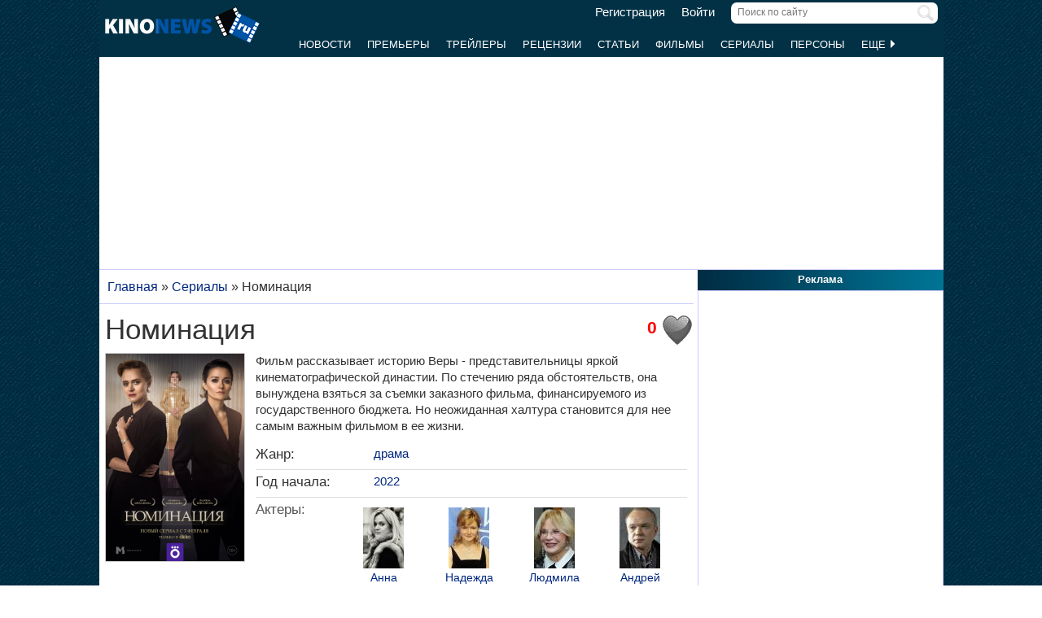

--- FILE ---
content_type: text/html; charset=UTF-8
request_url: https://www.kinonews.ru/serial_318495/nominaciya
body_size: 8707
content:
<!DOCTYPE html>
<html lang="ru">
<head>
<meta charset="utf-8">
<meta http-equiv="X-UA-Compatible" content="IE=Edge">
<meta name="viewport" content="width=device-width, initial-scale=1, user-scalable=yes">
<link rel="icon" href="https://www.kinonews.ru/favicon.ico" type="image/x-icon">
<meta property="twitter:domain" content="KinoNews.ru">
<meta property="twitter:site" content="@KinoNewsRu">
<meta name="twitter:creator" content="@KinoNewsRu">
<meta name="twitter:card" content="summary_large_image">
<title>Российский сериал Номинация (2022) - полная информация о сериале (07.02.2022)</title>
<meta name='keywords' content='российский сериал Номинация (2022), новости, отзывы, рецензии, новости, актеры и роли, кадры, постеры, трейлеры'>	
<meta name='description' content='Фильм рассказывает историю Веры - представительницы яркой кинематографической династии. По стечению ряда обстоятельств, она вынуждена взяться за съемки заказного...'>
<meta name='twitter:title' content='Российский сериал Номинация (2022) - полная информация о сериале (07.02.2022)'>
<meta name='twitter:description' content='Фильм рассказывает историю Веры - представительницы яркой кинематографической династии. По стечению ряда обстоятельств, она вынуждена взяться за съемки заказного...'>
<meta property="og:locale" content="ru_RU">
<meta property='og:site_name' content='KinoNews.ru'>
<meta property='og:type' content='website'>
<meta property='og:title' content='Российский сериал Номинация (2022) - полная информация о сериале (07.02.2022)'>
<meta property='og:description' content='Фильм рассказывает историю Веры - представительницы яркой кинематографической династии. По стечению ряда обстоятельств, она вынуждена взяться за съемки заказного...'>
<meta property='og:image:alt' content='Российский сериал Номинация (2022) - полная информация о сериале (07.02.2022)'>
<link rel='canonical' href='https://www.kinonews.ru/serial_318495/nominaciya'>
<meta property='og:url' content='https://www.kinonews.ru/serial_318495/nominaciya'>
<meta name="robots" content="max-image-preview:large">
<meta property='og:image' content='https://www.kinonews.ru/insimgs/2022/poster/poster105128_1.jpg'>
<meta name='twitter:image:src' content='https://www.kinonews.ru/insimgs/2022/poster/poster105128_1.jpg'>
<script type="application/ld+json">{
"@context": "https://schema.org",
"@type":"TVSeries",
"description":"Фильм рассказывает историю Веры - представительницы яркой кинематографической династии. По стечению ряда обстоятельств, она вынуждена взяться за съемки заказного...",
"name":"Номинация",
"url": "https://www.kinonews.ru/serial_318495/nominaciya/",
"image":"https://www.kinonews.ru/insimgs/2022/poster/poster105128_1.jpg",
"thumbnailUrl":"https://www.kinonews.ru/insimgs/2022/poster/poster105128_1_p.jpg",
"countryOfOrigin": ["Россия"],
"genre": ["драма"],
"dateCreated": "2022",
"datePublished": "2022-02-07",
"director": [
{
"name":"Надежда Михалкова",
"url":"https://www.kinonews.ru/person_3032/nadezhda-mihalkova",
"image": "https://www.kinonews.ru/insimgs/persimg/persimg3032.jpg",
"@type": "Person"
}],
"actor": [
{
"name":"Анна Михалкова",
"url":"https://www.kinonews.ru/person_541/anna-mihalkova",
"image": "https://www.kinonews.ru/insimgs/persimg/persimg541.jpg",
"@type": "Person"
},
{
"name":"Надежда Михалкова",
"url":"https://www.kinonews.ru/person_3032/nadezhda-mihalkova",
"image": "https://www.kinonews.ru/insimgs/persimg/persimg3032.jpg",
"@type": "Person"
},
{
"name":"Людмила Максакова",
"url":"https://www.kinonews.ru/person_14036/ljudmila-maksakova",
"image": "https://www.kinonews.ru/insimgs/persimg/persimg14036.jpg",
"@type": "Person"
},
{
"name":"Андрей Смоляков",
"url":"https://www.kinonews.ru/person_645/andrey-smolyakov",
"image": "https://www.kinonews.ru/insimgs/persimg/persimg645.jpg",
"@type": "Person"
},
{
"name":"Алексей Гришин",
"url":"https://www.kinonews.ru/person_18621/aleksej-grishin",
"image": "https://www.kinonews.ru/insimgs/persimg/persimg18621.jpg",
"@type": "Person"
}],
"musicBy": [
{
"name":"Владислав Саратовкин",
"url":"https://www.kinonews.ru/person_60687/vladislav-saratovkin",
"image": "https://www.kinonews.ru/insimgs/2024/persimg/persimg60687.webp",
"@type": "Person"
}],
"producer": [
{
"name":"Петр Ануров",
"url":"https://www.kinonews.ru/person_17221/petr-anurov",
"image": "https://www.kinonews.ru/insimgs/persimg/persimg17221.jpg",
"@type": "Person"
},
{
"name":"Джаник Файзиев",
"url":"https://www.kinonews.ru/person_7100/dzhanik-fajziev",
"image": "https://www.kinonews.ru/insimgs/persimg/persimg7100.jpg",
"@type": "Person"
},
{
"name":"Галина Каданцева",
"url":"https://www.kinonews.ru/person_51675/galina-kadanceva",
"image": "https://www.kinonews.ru/insimgs/2022/persimg/persimg51675.jpg",
"@type": "Person"
},
{
"name":"Данила Шарапов",
"url":"https://www.kinonews.ru/person_53657/danila-sharapov",
"image": "https://www.kinonews.ru/insimgs/2022/persimg/persimg53657.jpg",
"@type": "Person"
},
{
"name":"Марина Бебенина",
"url":"https://www.kinonews.ru/person_53658/marina-bebenina",
"image": "https://www.kinonews.ru/insimgs/2022/persimg/persimg53658.jpg",
"@type": "Person"
}]}</script>
<link rel="stylesheet" href="/mystyle8.css?id=190">
<link rel="stylesheet" href="/mobilstyle2.css?id=35">
<!--noindex-->
<script src="/js/mylib8.js?hs=30"></script>
<!--<script src="/js/lazysizes.min.js" async></script>-->
<!--/noindex-->
<style>
	body {background: url('https://www.kinonews.ru/images2/fonesite.jpg') center top !important;}
</style>
<!--noindex-->
<!-- adfox -->

<script>window.yaContextCb = window.yaContextCb || []</script>
<script src="https://yandex.ru/ads/system/context.js" async></script>

<!-- advertronic -->

<link rel="preconnect" href="https://cdn.advertronic.io">
<link rel="preload" href="https://cdn.advertronic.io/b/e46038c4-8dac-4c5a-bf05-98da7e1dab60.json" as="fetch" type="application/json" crossorigin>
<script src="https://cdn.advertronic.io/j/s.js" type="module" async></script>
<script>
(window.advertronic = window.advertronic || {cmd:[]}).cmd.push({
	init:{userId: 'e46038c4-8dac-4c5a-bf05-98da7e1dab60'}
});
</script>

<!-- advertronic style -->

<style>
  .top-banner{display:flex;height:250px;overflow:hidden;}

  @media all and (max-width: 1049px) {
    .top-banner--desktop{display:none;}
  }

  @media all and (min-width: 1050px) {
    .top-banner--mobile{display:none;}
  }

@media all and (max-width: 1049px) {
  :root{
    --advertronic-sticker-bottom: 02px;
  }
}
</style><!--/noindex-->
</head>
<body onScroll="movemenu_new(0, 57);">
<div id="main_div">
<div id="block1001" class="div1000"></div>
<div class="maindiv"><!-- шапка сайта -->
	<div id="shapka" class="shapka">
<div id='brandplacemobil' class='brand_place_mobil'></div>		<div id="btnmenu" class="btn_mobilmenu"><a href="https://www.kinonews.ru" onClick="return show_menu();" aria-label="Открыть меню сайта"><img id="znak_menu" src="https://www.kinonews.ru/images2/mobil_menu.png" width="22" height="20" alt="Меню сайта"></a></div>
		<div class="logo_main"><a href="https://www.kinonews.ru"><img src="https://www.kinonews.ru/images2/logo_main_mini.png" width="190" height="45" alt="На главную страницу"></a></div>
		<form method="get" action="/search.php" enctype="multipart/form-data">
		<div class="search_input"><label><input type="text" autocomplete="off" id="pattern" name="pattern" value="" placeholder="Поиск по сайту" maxlength=30 class="search_shapka" onKeyUp="searchonsite();"></label><input type="image" src="/images2/search-sign.png" style="height:20px;width:20px;float:right;padding-top:3px;" alt="Найти"></div>
		</form>
		<div class="login_new">
<a href="/registration/">Регистрация</a> &nbsp; &nbsp; <a href="/login/">Войти</a>		</div>
		<div class="menu_line">
			<div id="resultview" class="result_search" onMouseLeave="result_search();"></div>
		</div>
		<div id="submenuup" class="submenu_new">
			<ul>
<!--				<li><div id="firstmenu" class="firstmenu"><a href="/">Главная</a></div></li>-->
				<li><a href="/news/">Новости</a></li>
				<li><a href="/premiers/">Премьеры</a></li>
				<li><a href="/trailers/">Трейлеры</a></li>
				<li><a href="/reviews/">Рецензии</a></li>
				<li><a href="/analytics/">Статьи</a></li>
				<li><a href="/movies/">Фильмы</a></li>
				<li><a href="/serials/">Сериалы</a></li>
				<li><a href="/persones/">Персоны</a></li>
				<li><div class="lastmenu"><a href="#" onClick="return dopmenu();">Еще <img id="dopmenu-triangle" class="dop_menu_img" src="https://www.kinonews.ru/images2/triangle-right.png" width="10" height="14" alt='Еще меню'></a></div></li>
			</ul>
			<div style="position:relative;">
				<div id="podmenu_up">
					<div id="podmenu" class="podmenu" style="display:none;" onMouseLeave="dopmenudel();">
						<div class="podmenu2">
<!--						<a href="/serials/"><div>Сериалы</div></a>-->
						<a href="/shots/"><div>Кадры</div></a>
						<a href="/posters/"><div>Постеры</div></a>
						<a href="/photos/"><div>Фото</div></a>
						<a href="/interesting/"><div>Это интересно</div></a>
						<a href="/interviews/"><div>Интервью</div></a>
						<a href="/overviews/"><div>Обзоры</div></a>
						<a href="/podborki-filmov/"><div>Подборки фильмов</div></a>
						<a href="/contests/"><div>Конкурсы</div></a>
						<a href="/games/"><div>Игры</div></a>
						</div>
						<div class="podmenu2">
						<a href="/awards/"><div>Кинопремии</div></a>
						<a href="https://academy.kinonews.ru/"><div>Киноакадемия</div></a>
						<a href="/sitenews/"><div>Новости сайта</div></a>
						<a href="/about/"><div>О нас</div></a>
						<a href="/authors/"><div>Авторы</div></a>
						<a href="/contacts/"><div>Контакты</div></a>
						<a href="/rules/"><div>Правила сайта</div></a>
						<a href="/adverts/"><div>Реклама</div></a>
						<a href="https://forum.kinonews.ru/"><div>Форум</div></a>
						</div>
					</div>
				</div>
			</div>
		</div>
	</div>
<!-- конец шапки сайта -->

	<div class="under_shapka">
<div class="place2">
<!--noindex-->
<div style="text-align:center;height:260px;overflow:hidden;">
<advertronic-slot data-name="kn_desktop_top" class="top-banner top-banner--desktop"></advertronic-slot>

<advertronic-slot data-name="kn_mobile_top" class="top-banner top-banner--mobile"></advertronic-slot>
</div><!--/noindex-->
</div>
<script type="application/ld+json">
{
      "@context": "https://schema.org",
      "@type": "Organization",
      "name": "Новости кино",
      "url": "https://www.kinonews.ru",
	  "image": "https://www.kinonews.ru/images2/kinonews_office.jpg",
	  "logo": {
				"@type": "ImageObject",
				"url": "https://www.kinonews.ru/images2/logo_kino.png",
				"width": 512,
				"height": 512
	  },
      "address": {
        "@type": "PostalAddress",
        "addressLocality": "Moscow, Russia",
        "addressCountry": "RU",
        "postalCode": "119602",
        "streetAddress": "ул. Академика Анохина, дом 2, корп.3"
      },
      "telephone": "+7 (903) 724-66-76"
}
</script>
		<div class="clear"></div>
		<div style="height:1px;font-size:0;">
<!--LiveInternet counter-->
<!--noindex-->
<script>
new Image().src = "https://counter.yadro.ru/hit?r"+escape(document.referrer)+((typeof(screen)=="undefined")?"":";s"+screen.width+"*"+screen.height+"*"+(screen.colorDepth?screen.colorDepth:screen.pixelDepth))+";u"+escape(document.URL)+";h"+escape(document.title.substring(0,150))+";"+Math.random();
</script>
<!--/noindex-->
<!--/LiveInternet-->
		</div>
	</div><div style="position:relative;overflow:auto;background-color:white;">
<div id="maincolumn" class="maincolumndiv">
<div class='block-main'>
<div class='kroshki_new' itemscope='' itemtype='https://schema.org/BreadcrumbList' id='breadcrumbs'><span itemscope='' itemprop='itemListElement' itemtype='https://schema.org/ListItem'><a href='/' itemprop='item' title='Главная'><span itemprop='name'>Главная</span><meta itemprop='position' content='1'></a></span> &raquo; <span itemscope='' itemprop='itemListElement' itemtype='https://schema.org/ListItem'><a href='https://www.kinonews.ru/serials/' itemprop='item' title='Сериалы'><span itemprop='name'>Сериалы</span><meta itemprop='position' content='2'></a></span> &raquo; <span itemscope='' itemprop='itemListElement' itemtype='https://schema.org/ListItem'><meta itemprop='item' content='https://www.kinonews.ru/serial_318495/nominaciya'><span itemprop='name'>Номинация</span><meta itemprop='position' content='3'></span></div><div class="block-page-new">
<!--noindex-->
<!--/noindex-->
<div class="relative" style="padding:5px 0 10px 0;">
<div style="float:right;width:40px;height:45px;">
<img src='/images2/heart_bw.gif' width=40 height=40  alt=""></div>
<div style='font-size:16pt;font-weight:bold;color:red;float:right;margin-right:5px;padding-top:7px;width:40px;text-align:right;' title='Количество пользователей, добавивших этот сериал в &quot;Любимые&quot;.'>0</div><div><h1 class="film">Номинация</h1>
</div><div class="game_left">
<div class="film_poster_prev"><div class="game_poster"><img src="https://www.kinonews.ru/insimgs/2022/poster/poster105128_1.jpg" class="poster2film" alt='Номинация'></div>
</div>
<div class="game_rating"><div><div class='btext14' style='padding-bottom:7px;'>Рейтинг:</div>
<a href='/serial_318495_voting/' style='text-decoration:none;'><div class='ratingview'><span class='numraitview'>0.00</span> &nbsp;(0)</div></a></div>
<div class="hand_voice">
<div style='padding-top:12px;'><a href='/serial_318495_advice/' class='bigblue' style='text-decoration:none;'><span class='numraitview'>Рекомендации</span></a></div>
<div class='textart15' style='color:#0e3647;'>всего: <strong>0</strong></div>
</div>
</div></div>
<div class="game_main"><div class="textart15">Фильм рассказывает историю Веры - представительницы яркой кинематографической династии. По стечению ряда обстоятельств, она вынуждена взяться за съемки заказного фильма, финансируемого из государственного бюджета. Но неожиданная халтура становится для нее самым важным фильмом в ее жизни. </div>
<div class="height10 clear"></div><table class="tab-film">
<tr><td class="film-rubrpers" style="width:145px;">Жанр:</td><td class="textgray"><a href="/films-drama/">драма</a></td></tr>
<tr><td>Год начала:</td>
<td><a href="https://www.kinonews.ru/serials-year2022/">2022</a></td></tr>
<tr><td colspan=2><div class="film_pole_actors">Актеры:</div>
<div class="film_actors">
<div style="margin:0 auto;width:50px;"><a href="https://www.kinonews.ru/person_541/anna-mihalkova" title="Анна Михалкова"><img src="/insimgs/persimg/persimg541p.jpg" width="50" height="75" alt="Анна Михалкова"></a></div>
<div class="textnormal"><a href="https://www.kinonews.ru/person_541/anna-mihalkova" title="Анна Михалкова">Анна Михалкова</a></div>
</div>
<div class="film_actors">
<div style="margin:0 auto;width:50px;"><a href="https://www.kinonews.ru/person_3032/nadezhda-mihalkova" title="Надежда Михалкова"><img src="/insimgs/persimg/persimg3032p.jpg" width="50" height="75" alt="Надежда Михалкова"></a></div>
<div class="textnormal"><a href="https://www.kinonews.ru/person_3032/nadezhda-mihalkova" title="Надежда Михалкова">Надежда Михалкова</a></div>
</div>
<div class="film_actors">
<div style="margin:0 auto;width:50px;"><a href="https://www.kinonews.ru/person_14036/ljudmila-maksakova" title="Людмила Максакова"><img src="/insimgs/persimg/persimg14036p.jpg" width="50" height="75" alt="Людмила Максакова"></a></div>
<div class="textnormal"><a href="https://www.kinonews.ru/person_14036/ljudmila-maksakova" title="Людмила Максакова">Людмила Максакова</a></div>
</div>
<div class="film_actors">
<div style="margin:0 auto;width:50px;"><a href="https://www.kinonews.ru/person_645/andrey-smolyakov" title="Андрей Смоляков"><img src="/insimgs/persimg/persimg645p.jpg" width="50" height="75" alt="Андрей Смоляков"></a></div>
<div class="textnormal"><a href="https://www.kinonews.ru/person_645/andrey-smolyakov" title="Андрей Смоляков">Андрей Смоляков</a></div>
</div>
<div class="film_actors">
<div style="margin:0 auto;width:50px;"><a href="https://www.kinonews.ru/person_18621/aleksej-grishin" title="Алексей Гришин"><img src="/insimgs/persimg/persimg18621p.jpg" width="50" height="75" alt="Алексей Гришин"></a></div>
<div class="textnormal"><a href="https://www.kinonews.ru/person_18621/aleksej-grishin" title="Алексей Гришин">Алексей Гришин</a></div>
</div>
<div class="film_actors">
<div style="margin:0 auto;width:50px;"><a href="https://www.kinonews.ru/person_32338/vladimir-mishukov" title="Владимир Мишуков"><img src="/insimgs/2017/persimg/persimg32338p.jpg" width="50" height="75" alt="Владимир Мишуков"></a></div>
<div class="textnormal"><a href="https://www.kinonews.ru/person_32338/vladimir-mishukov" title="Владимир Мишуков">Владимир Мишуков</a></div>
</div>
<div class="film_actors">
<div style="margin:0 auto;width:50px;"><a href="https://www.kinonews.ru/person_737/anastasiya-mikulchina" title="Анастасия Микульчина"><img src="/insimgs/persimg/persimg737p.jpg" width="50" height="75" alt="Анастасия Микульчина"></a></div>
<div class="textnormal"><a href="https://www.kinonews.ru/person_737/anastasiya-mikulchina" title="Анастасия Микульчина">Анастасия Микульчина</a></div>
</div>
<div class="film_actors">
<div style="margin:0 auto;width:50px;"><a href="https://www.kinonews.ru/person_45893/evgenij-plitkin" title="Евгений Плиткин"><img src="/insimgs/2021/persimg/persimg45893p.jpg" width="50" height="75" alt="Евгений Плиткин"></a></div>
<div class="textnormal"><a href="https://www.kinonews.ru/person_45893/evgenij-plitkin" title="Евгений Плиткин">Евгений Плиткин</a></div>
</div>
<div class="film_actors hand_voice">
<div style="margin:0 auto;width:50px;"><a href="https://www.kinonews.ru/person_45894/katerina-dorogina" title="Катерина Дорогина"><img src="/insimgs/2021/persimg/persimg45894p.jpg" width="50" height="75" alt="Катерина Дорогина"></a></div>
<div class="textnormal"><a href="https://www.kinonews.ru/person_45894/katerina-dorogina" title="Катерина Дорогина">Катерина Дорогина</a></div>
</div>
<div class="clear"></div>
<div style="text-align:center;padding-bottom:7px;"><a href="/serial_318495_allperson/" title="Полный список персон" class="red">Актеры и роли</a></div>
</td></tr>
<tr><td>Режиссеры:</td><td><a href="https://www.kinonews.ru/person_3032/nadezhda-mihalkova" title="Надежда Михалкова">Надежда Михалкова</a></td></tr>
<tr><td>Сценарий:</td>
<td><a href="https://www.kinonews.ru/person_3032/nadezhda-mihalkova" title="Надежда Михалкова">Надежда Михалкова</a>, <a href="https://www.kinonews.ru/person_45604/sergej-kozin" title="Сергей Козин">Сергей Козин</a>, <a href="https://www.kinonews.ru/person_61032/marusya-trubnikova" title="Маруся Трубникова">Маруся Трубникова</a></td></tr>
<tr><td>Композиторы:</td>
<td><a href="https://www.kinonews.ru/person_60687/vladislav-saratovkin" title="Владислав Саратовкин">Владислав Саратовкин</a></td></tr>
<tr><td>Операторы:</td>
<td><a href="https://www.kinonews.ru/person_31406/pavel-kapinos" title="Павел Капинос">Павел Капинос</a></td></tr>
<tr><td>Продюсеры:</td>
<td><a href="https://www.kinonews.ru/person_17221/petr-anurov" title="Петр Ануров">Петр Ануров</a>, <a href="https://www.kinonews.ru/person_7100/dzhanik-fajziev" title="Джаник Файзиев">Джаник Файзиев</a>, <a href="https://www.kinonews.ru/person_51675/galina-kadanceva" title="Галина Каданцева">Галина Каданцева</a>, <a href="https://www.kinonews.ru/person_53657/danila-sharapov" title="Данила Шарапов">Данила Шарапов</a>, <a href="https://www.kinonews.ru/person_53658/marina-bebenina" title="Марина Бебенина">Марина Бебенина</a>, <a href="/serial_318495_allperson/" class="red" title="Полный список персон">...&gt;</a></td></tr>
<tr><td>Страна:</td><td>Россия</td></tr>
<tr><td>Премьера:</td><td>07.02.2022</td></tr>
<tr><td>Кинокомпания:</td><td>Кинокомпания "Медиаслово", Мультимедийный сервис Okko</td></tr>
</table>
</div><div class="height10 clear"></div>
</div>
<div class="height10 clear"></div>
<hr><div class="game_menu relative" style="display:table;"><div style="float:left;width:34%;"><div>новостей:0</div>
<div style="padding-top:5px;"><a href="/shots_318495_all/">кадров:9</a></div>
<div style="padding-top:5px;">рецензий:0</div></div>
<div style="float:left;width:35%;"><div>трейлеров:0</div>
<div style="padding-top:5px;"><a href="/articles_movie_318495/">статей:1</a></div>
<div style="padding-top:5px;"><a href="/posters_318495_all/">постеров:1</a></div></div>
<div style="float:left;width:31%;"><div>наград:0</div>
<div style="padding-top:5px;">отзывов:0</div>
<div style="padding-top:5px;"><a href="/serial_318495_allperson/">Актеры и роли</a></div>
</div>
</div>
<div class="clear"></div>
<hr>
<!--noindex-->
<div style="height:250px;overflow:hidden;">
<advertronic-slot data-name="kn_desktop_split" class="top-banner top-banner--desktop"></advertronic-slot>
<advertronic-slot data-name="kn_mobile_split" class="top-banner top-banner--mobile"></advertronic-slot>
</div><!--/noindex-->
</div>
<div class="block-page-new"><div class="block-page-new"><div class="height10"></div>
<div class="clear"></div>
<hr>
<h2 class="new">Статьи к сериалу</h2>
<div class="relative"><div class="dopblock mright">
<div class="relative">
<div><a href='/article_105108/' title='Какие лучшие сериалы стоит посмотреть в первой половине февраля 2022 года?'><img src='/insimgs/2022/artimg/middle/artimg105108.jpg' class='mini_img_mainart' alt='Какие лучшие сериалы стоит посмотреть в первой половине февраля 2022 года?'></a></div>
<a href='/article_105108/'><div class='txt_on_img' style="border-radius:5px;">Какие лучшие сериалы стоит посмотреть в первой половине февраля 2022 года?</div></a>
<div class="comm_on_img"><img src="/images2/count_comments.png" width=40 height=40 alt='Кол-во комментариев'></div>
<div class="countcomm_on_img" title="Кол-во комментариев"><a class="comments" href="/article_105108/#comments"><div style="width:30px;text-align:center;">14</div></a></div>
</div></div>
</div>
<div class="clear"></div>
<hr>
<h2 class="new">Постеры к сериалу</h2>
<div class="relative"><div class="main_newmovies"><div class="main_moviesright"><div class="main_movies"><a href="/poster196363/"><img src='/insimgs/2022/poster/thumbs/poster105128_1.jpg' alt='Превью постера #196363 к фильму &quot;Номинация&quot; (2022)' width="160" height="213"></a></div>
</div></div>
<div class="main_newmovies"><div class="main_moviesright"><div class="main_movies mobil_no"><img src="/images2/noposter90x120.jpg" width="160" height="213" alt="" style="width:100%;"></div>
</div></div>
<div class="main_moviesbetween"></div>
<div class="main_newmovies"><div class="main_moviesright"><div class="main_movies mobil_no"><img src="/images2/noposter90x120.jpg" width="160" height="213" alt="" style="width:100%;"></div>
</div></div>
<div class="main_newmovies"><div class="main_moviesright"><div class="main_movies mobil_no"><img src="/images2/noposter90x120.jpg" width="160" height="213" alt="" style="width:100%;"></div>
</div></div>
</div>
<div class="clear"></div>
<hr>
<h2 class="new">Кадры к сериалу</h2>
<div class="relative"><div class="main_divshot"><div class="main_imgshot"><a href="/shot190116/" title='Превью кадра #190116 к фильму &quot;Номинация&quot; (2022)'><img src="/insimgs/2021/shotimg/thumbs/shotimg102045_8.jpg" width="160" height="120" alt="Превью кадра #190116 к фильму &quot;Номинация&quot; (2022)"></a></div>
</div>
<div class="main_divshot"><div class="main_imgshot"><a href="/shot190117/" title='Превью кадра #190117 к фильму &quot;Номинация&quot; (2022)'><img src="/insimgs/2021/shotimg/thumbs/shotimg102045_9.jpg" width="160" height="120" alt="Превью кадра #190117 к фильму &quot;Номинация&quot; (2022)"></a></div>
</div>
<div class="main_divshot"><div class="main_imgshot"><a href="/shot190113/" title='Превью кадра #190113 к фильму &quot;Номинация&quot; (2022)'><img src="/insimgs/2021/shotimg/thumbs/shotimg102045_5.jpg" width="160" height="120" alt="Превью кадра #190113 к фильму &quot;Номинация&quot; (2022)"></a></div>
</div>
<div class="main_divshot"><div class="main_imgshot"><a href="/shot190114/" title='Превью кадра #190114 к фильму &quot;Номинация&quot; (2022)'><img src="/insimgs/2021/shotimg/thumbs/shotimg102045_6.jpg" width="160" height="120" alt="Превью кадра #190114 к фильму &quot;Номинация&quot; (2022)"></a></div>
</div>
</div>
<div class="pers-all"><a href="/shots_318495_all/">Все кадры (<span class="red">9</span>) к сериалу</a></div>
<div class="txtcenter"><a href="/serial_318495_comm/" class="red">Оставить отзыв о сериале</a></div>
<div class="height10"></div>
</div>
<div class="clear"></div>
<hr>
</div><br>
<div class="clear"></div>
<div><!--noindex-->
<div style="height:250px;overflow:hidden;">
<advertronic-slot data-name="kn_desktop_content" class="top-banner top-banner--desktop"></advertronic-slot>
<advertronic-slot data-name="kn_mobile_content" class="top-banner top-banner--mobile"></advertronic-slot>
</div><!--/noindex-->
</div>
<hr><div class="clear"></div>
<div id="mainart_place"></div></div>
<br></div><div id="rightcolumn" class="rightcolumndiv">
<div class="rightzagolup">Реклама</div>
<div class="blockdiv" style="text-align:center;height:605px;">
<!--noindex-->
<advertronic-slot class="as-desktop" data-name="kn_desktop_side1" style="height:600px;overflow:hidden;"></advertronic-slot><!--/noindex-->
</div>
<div class="height7"></div>
	
			<div class="rightzagolup"><a href="/serial_top100/">Топ 100 сериалов</a></div>
			<div class="blockdiv">
				<div class="right-sdvig" style="margin-top:7px;">
					<table class="right-tab">
						<tr>
							<th class="right-tab-up"></th>
							<th class="right-tab-up"></th>
							<th class="right-tab-up"></th>
						</tr>
<tr><th>1</th>
<td><a href="/serial_21566/breaking-bad">Во все тяжкие</a></td>
<td class="w20">9.45</td></tr>
<tr><th>2</th>
<td><a href="/serial_9209/mesto-vstrechi-izmenit-nelzja">Место встречи изменить нельзя</a></td>
<td class="w20">9.38</td></tr>
<tr><th>3</th>
<td><a href="/serial_43078/game-of-thrones">Игра престолов</a></td>
<td class="w20">9.27</td></tr>
<tr><th>4</th>
<td><a href="/serial_94224/mihaylo-lomonosov">Михайло Ломоносов</a></td>
<td class="w20">9.25</td></tr>
<tr><th>5</th>
<td><a href="/serial_33961/pride-and-prejudice">Гордость и предубеждение</a></td>
<td class="w20">9.13</td></tr>
					</table>
				</div>
				<div class="all-list"><a href="/serial_top100/">Весь список</a></div>
				<div class="height5"></div>
			</div>
			<div class="height7"></div>
			<div class="height7"></div>
			<div class="rightzagolup"><a href="/serial_top100_rus/">Топ 100 российских сериалов</a></div>
			<div class="blockdiv">
				<div class="right-sdvig" style="margin-top:7px;">
					<table class="right-tab">
						<tr>
							<th class="right-tab-up"></th>
							<th class="right-tab-up"></th>
							<th class="right-tab-up"></th>
						</tr>
<tr><th>1</th>
<td><a href="/serial_137391/ottepel">Оттепель</a></td>
<td class="w20">9.33</td></tr>
<tr><th>2</th>
<td><a href="/serial_8122/likvidacija">Ликвидация</a></td>
<td class="w20">8.84</td></tr>
<tr><th>3</th>
<td><a href="/serial_8210/idiot">Идиот</a></td>
<td class="w20">8.81</td></tr>
<tr><th>4</th>
<td><a href="/serial_356502/pervyj-nomer">Первый номер</a></td>
<td class="w20">8.75</td></tr>
<tr><th>5</th>
<td><a href="/serial_8128/gibel-imperii">Гибель Империи</a></td>
<td class="w20">8.67</td></tr>
					</table>
				</div>
				<div class="all-list"><a href="/serial_top100_rus/">Весь список</a></div>
				<div class="height5"></div>
			</div>
			<div class="height7"></div></div>
</div>
</div>
<div class=""><div class="footer_new">
	<div class="copy_new">
		<div class="relative">
			<div class="plus18">18+</div>
			<div class="txtfooter" style="color:#dddddd;">
				<div>&copy; ООО "КиноНьюс"<span style="padding-left:15px;"><a href="/verynew/" style="color:#dddddd;" title="Обновления сайта">Обновления</a></span></div>
				<div>Все права защищены законодательством РФ. Использование материалов сайта возможно только с прямой ссылкой на источник.</div>
				<div>Используя наш сайт, вы соглашаетесь с нашей <a href="https://www.kinonews.ru/rules/" target="_blank" style="color:#ddd;">политикой конфиденциальности</a> и даете согласие на использование файлов cookie.</div>
				<div style="padding-top:3px;"><a href="/images2/reg_smi.jpg" target="_blank" style="color:#dddddd;">Свидетельство о регистрации СМИ Эл № ФС77-49541 от 26 апреля 2012 г.</a></div>
				<div><a href="https://www.kinonews.ru/kinonews-trademark.pdf" target="_blank" style="color:#dddddd;">Свидетельство на товарный знак №542978</a></div>
			</div>
		</div>
	</div>
	<div class="dev_new">
		<!--noindex-->
		<div class="socials-new">
			<ul>
				<li><a href="https://ok.ru/kinonews.ru" target="_blank" title="Kinonews.ru в Одноклассниках" rel="nofollow"><div class="social-ok-new"></div></a></li>
				<li><a href="https://vk.com/kinonewsru" target="_blank" title="Kinonews.ru в ВКонтакте" rel="nofollow"><div class="social-vk-new"></div></a></li>
				<li><a href="https://www.kinonews.ru/rss/" title="RSS-лента Kinonews.ru"><div class="social-rss-new"></div></a></li>
			</ul>
		</div>
		<!--/noindex-->
		<div class="counters_new">
<!-- Счетчики -->
<!--noindex-->
<!--LiveInternet logo-->
<a href="https://www.liveinternet.ru/click;kinonews.ru" target="_blank" rel="nofollow" title="LiveInternet: показано число просмотров за 24 часа, посетителей за 24 часа и за сегодня"><img src="https://counter.yadro.ru/logo?11.10" alt="LiveInternet" width="88" height="31"></a>
<!--/LiveInternet-->
<!-- Yandex.Metrika informer -->
<a href="https://metrika.yandex.ru/stat/?id=1866679&amp;from=informer" target="_blank" rel="nofollow"> <img src="https://informer.yandex.ru/informer/1866679/3_1_CDDCFBFF_ADBCDBFF_0_pageviews" style="width:88px; height:31px; border:0;" alt="Яндекс.Метрика" title="Яндекс.Метрика: данные за сегодня (просмотры, визиты и уникальные посетители)" class="ym-advanced-informer" data-cid="1866679" data-lang="ru"> </a>
<!-- /Yandex.Metrika informer -->
<!--/noindex-->
		</div>
	</div>
<!--noindex-->
<!-- Yandex.Metrika counter --> <script>     (function(m,e,t,r,i,k,a){         m[i]=m[i]||function(){(m[i].a=m[i].a||[]).push(arguments)};         m[i].l=1*new Date();         for (var j = 0; j < document.scripts.length; j++) {if (document.scripts[j].src === r) { return; }}         k=e.createElement(t),a=e.getElementsByTagName(t)[0],k.async=1,k.src=r,a.parentNode.insertBefore(k,a)     })(window, document,'script','https://mc.yandex.ru/metrika/tag.js', 'ym');      ym(1866679, 'init', {webvisor:true, clickmap:true, accurateTrackBounce:true, trackLinks:true}); </script> <noscript><div><img src="https://mc.yandex.ru/watch/1866679" style="position:absolute; left:-9999px;" alt=""></div></noscript> <!-- /Yandex.Metrika counter -->   

<advertronic-slot data-name="kn_desktop_float"></advertronic-slot>
<!--/noindex-->
</div></div></div>
<!--noindex-->
<div id="kp_footer" class="kp_down">
	<a href="https://www.kinonews.ru/rdrct_kp_footer/" target="_blank" rel="nofollow" onclick="ym(1866679,'reachGoal','kinopoisk_click_footer'); return true;">
		<img src="/images2/button_kp.png" width="360" height="71" id="button_kp_footer" class="button_ivi" alt="Смотреть онлайн">
		<img src="/images2/button_kp_2.png" width="360" height="71" id="button_kp_footer_2" class="button_ivi_2" alt="Смотреть онлайн">
	</a>
	<a href="/" onClick="kp_switch_footer();return false;"><div class="three_dots">
		<span id="three_dots_footer_txt" class="three_dots_txt">...</span>
		<span id="three_dots_footer_cross" class="three_dots_cross">X</span>
	</div></a>
</div>
<script src="/js/JsHttpRequest.js"></script>
<!--/noindex-->
</body>
</html>

--- FILE ---
content_type: text/html; charset=utf-8
request_url: https://www.google.com/recaptcha/api2/aframe
body_size: 268
content:
<!DOCTYPE HTML><html><head><meta http-equiv="content-type" content="text/html; charset=UTF-8"></head><body><script nonce="cC6XTjPwmQjMZ0REn0LF-A">/** Anti-fraud and anti-abuse applications only. See google.com/recaptcha */ try{var clients={'sodar':'https://pagead2.googlesyndication.com/pagead/sodar?'};window.addEventListener("message",function(a){try{if(a.source===window.parent){var b=JSON.parse(a.data);var c=clients[b['id']];if(c){var d=document.createElement('img');d.src=c+b['params']+'&rc='+(localStorage.getItem("rc::a")?sessionStorage.getItem("rc::b"):"");window.document.body.appendChild(d);sessionStorage.setItem("rc::e",parseInt(sessionStorage.getItem("rc::e")||0)+1);localStorage.setItem("rc::h",'1768973059408');}}}catch(b){}});window.parent.postMessage("_grecaptcha_ready", "*");}catch(b){}</script></body></html>

--- FILE ---
content_type: application/javascript; charset=utf-8
request_url: https://fundingchoicesmessages.google.com/f/AGSKWxXkcjbj7Sq56OJZCWJDo12cei6g5awrpJAyYb-3yS5z4Nq2RDV6ABe_MVdf6FPiJ-VaJCLL3Ygo9i28T6HVDECLI4HtlNY6k6k0K2zVNFFWg58oIcNUihBK0eTA3lvC9PF_qz_5whjLXCsGEocS0NM4914Ay2MUsnhZhVvmzw1LrlAPMX8-kRiSYNFH/_/ad_tag.-banner-ad-_ad_logo./mobile-ad./ad_option_
body_size: -1290
content:
window['a1af7837-86db-4295-b4bf-a83e22c03772'] = true;